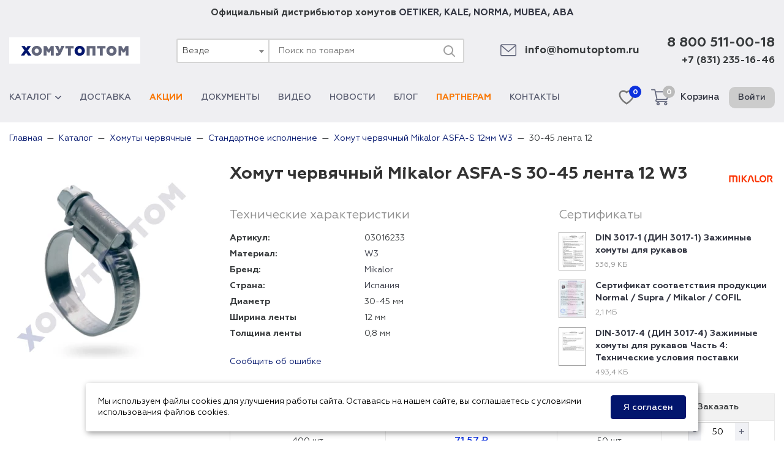

--- FILE ---
content_type: text/html; charset=UTF-8
request_url: https://homutoptom.ru/catalog/homut-chervyachnyj/mikalor-asfa-s-w3/30-45-lenta-12
body_size: 17495
content:
<!DOCTYPE html>
<html lang="ru">
<head>
    <meta charset="utf-8">
    <meta name="viewport" content="width=device-width, initial-scale=1">
    <meta name="csrf-param" content="_csrf-frontend">
    <meta name="csrf-token" content="Qwecf5WF6CwJGiBej08wl30AoD-jUsZYwjdFhypG1EERX8ZK4reBe2pxZTLWdn3RCUfwDcVhlwm3BC3wex6GOQ==">
    <title>Хомут червячный Mikalor ASFA-S 30-45/12 W3 03016233 - купить оптом</title>
    <link rel="preconnect" href="//www.googletagmanager.com" crossorigin>
    <link rel="preconnect" href="//mc.yandex.ru" crossorigin>
    <link rel="apple-touch-icon" sizes="180x180" href="/img/favicons/apple-touch-icon.png">
    <link rel="icon" type="image/png" sizes="32x32" href="/img/favicons/favicon-32x32.png">
    <link rel="icon" type="image/png" sizes="16x16" href="/img/favicons/favicon-16x16.png">
    <link rel="manifest" href="/img/favicons/manifest.json">
    <link rel="mask-icon" href="/img/favicons/safari-pinned-tab.svg" color="#5bbad5">
    <link rel="shortcut icon" href="/img/favicons/favicon.ico">
    <meta name="msapplication-config" content="/img/favicons/browserconfig.xml">
    <meta name="theme-color" content="#ffffff">
    <meta name="description" content="Артикул: 03016233. Хомут червячный Mikalor ASFA-S 30-45/12 W3 оптом по низкой цене. Купить хомут червячный Mikalor ASFA-S 30-45 лента 12 W3 оптом на сайте ХомутОптом. Самовывоз со склада в Москве. Доставка по РФ!">
<meta name="keywords" content="хомут червячный mikalor asfa-s 30-45 лента 12 w3 оптом, цена, описание, фото">
<meta property="og:image" content="https://homutoptom.ru/img/logo.svg">
<meta property="og:site_name" content="ХомутОптом">
<meta property="og:type" content="website">
<meta property="og:title" content="Хомут червячный Mikalor ASFA-S 30-45/12 W3 03016233 - купить оптом">
<meta property="og:description" content="Артикул: 03016233. Хомут червячный Mikalor ASFA-S 30-45/12 W3 оптом по низкой цене. Купить хомут червячный Mikalor ASFA-S 30-45 лента 12 W3 оптом на сайте ХомутОптом. Самовывоз со склада в Москве. Доставка по РФ!">
<meta property="og:url" content="https://homutoptom.ru/catalog/homut-chervyachnyj/mikalor-asfa-s-w3/30-45-lenta-12">
<link href="https://homutoptom.ru/catalog/homut-chervyachnyj/mikalor-asfa-s-w3/30-45-lenta-12" rel="canonical">
<link href="/css/common.css?v=1741329117" rel="stylesheet">
<link href="/css/site.css?v=1737010800" rel="stylesheet">
<link href="/assets/56fe9064/css/select2.min.css?v=1636459605" rel="stylesheet">
<link href="/assets/56fe9064/css/select2-addl.min.css?v=1636459605" rel="stylesheet">
<link href="/assets/56fe9064/css/select2-default.min.css?v=1636459605" rel="stylesheet">
<link href="/assets/f5eca248/css/kv-widgets.min.css?v=1636459605" rel="stylesheet">
<script type="text/javascript">var s2options_7ebc6538 = {"themeCss":".select2-container--default","sizeCss":"","doReset":true,"doToggle":false,"doOrder":false};
window.select2_5da97ffb = {"minimumInputLength":0,"dropdownAutoWidth":true,"templateResult":
                            function productTemplate(state) {
                                if (!state.id) {
                                    return state.text;
                                }
                                 var icon = $(state.element).data('icon')
                                return '<span><img class="category-icon" src="' + (state.icon || icon) + '"/>' + state.text + '</span>';
                            }
                        ,"templateSelection":
                            function productTemplate(state) {
                                if (!state.id) {
                                    return state.text;
                                }
                                var icon = $(state.element).data('icon')
                                return '<span><img class="category-icon" src="' + (state.icon || icon) + '"/>' + state.text + '</span>';
                            }
                        ,"escapeMarkup":function(markup) {return markup;},"theme":"default","width":"100%","minimumResultsForSearch":Infinity,"language":"ru"};

var inputmask_f1e3f771 = {"showMaskOnHover":false,"mask":"+7 (999) 999-99-99"};</script>
            <script>(function(w,d,s,l,i){w[l]=w[l]||[];w[l].push({'gtm.start':
                new Date().getTime(),event:'gtm.js'});var f=d.getElementsByTagName(s)[0],
                j=d.createElement(s),dl=l!='dataLayer'?'&l='+l:'';j.async=true;j.src=
                'https://www.googletagmanager.com/gtm.js?id='+i+dl;f.parentNode.insertBefore(j,f);
            })(window,document,'script','dataLayer','GTM-NJQCCZG');</script>
    </head>
<body>

<div class="remodal-bg">
    

<header class="site-header">
    <div class="company-slogan wrapper">
                Официальный дистрибьютор хомутов
        <a href="/catalog/brand-oetiker">OETIKER</a>, <a href="/catalog/brand-kale">KALE</a>, <a href="/catalog/brand-norma-group">NORMA</a>, <a href="/catalog/brand-mubea">MUBEA</a>, <a href="/catalog/brand-aba">ABA</a>
    </div>
    <div class="site-header-top company wrapper">
        <button class="button-menu header__button-menu" type="button" title="Меню">
            <span class="button-menu__in"></span>
        </button>
        <div class="company-left">
                            <a href="/" title="ХомутОптом - продажа хомутов оптом по всей России" class="company-logo">
                    <img src="/img/logo.svg" alt="ХомутОптом" width="176" height="18">
                </a>
                    </div>
        <div class="global-search">
            <form action="/search" class="search-form">
                <div class="kv-plugin-loading loading-w0">&nbsp;</div><select id="w0" class="form-control" name="category" data-s2-options="s2options_7ebc6538" data-krajee-select2="select2_5da97ffb" style="display:none">
<option value="">Везде</option>
<option value="1" data-icon="https://img.homutoptom.ru/category_menu/6198d75796d52.png?p=ctm&amp;s=3b79a199fa942c5a386e8adf256bae78">Хомуты червячные</option>
<option value="2" data-icon="https://img.homutoptom.ru/category_menu/6198d6bb97214.png?p=ctm&amp;s=b8180add898e57477c04d5936c23ade2">Хомуты силовые</option>
<option value="15" data-icon="https://img.homutoptom.ru/category_menu/6198e0a7e7e14.png?p=ctm&amp;s=89ebfbfc9713a6efad2e64634e3c40f5">Хомуты мини</option>
<option value="62" data-icon="https://img.homutoptom.ru/category_menu/61991d139aa05.png?p=ctm&amp;s=f5b9e9ba4d1746932688618d1b603e86">Хомуты силовые четырехболтовые Spannloc</option>
<option value="6" data-icon="https://img.homutoptom.ru/category_menu/6198dd1ae52d8.png?p=ctm&amp;s=d9fa6d66ba63a93faee25f8e473d14f0">Кабельные стяжки</option>
<option value="13" data-icon="https://img.homutoptom.ru/category_menu/6198d7890bbcd.png?p=ctm&amp;s=207bf2fea21c23cc9a5b86e6ce1edad5">Хомуты пружинные</option>
<option value="20" data-icon="https://img.homutoptom.ru/category_menu/6198db7d059a5.png?p=ctm&amp;s=c7f5c01d40bb49297466607081b4b7a5">Хомуты ушковые</option>
<option value="18" data-icon="https://img.homutoptom.ru/category_menu/6198db474593d.png?p=ctm&amp;s=c34325c365f29ebe534f13dc5154e840">Хомуты пыльника ШРУСа</option>
<option value="27" data-icon="https://img.homutoptom.ru/category_menu/6198dd571e631.png?p=ctm&amp;s=26a2cf669ae316386de5d86f99d65fbd">Стяжка кабельная стальная</option>
<option value="12" data-icon="https://img.homutoptom.ru/category_menu/6198e059bb2c4.png?p=ctm&amp;s=5cf58fbbc996f3ef15a049478989081b">Хомуты проволочные</option>
<option value="8" data-icon="https://img.homutoptom.ru/category_menu/6198da0a7e604.png?p=ctm&amp;s=201ca1ad4a80dddc59911abeff87d308">Хомуты глушителя</option>
<option value="9" data-icon="https://img.homutoptom.ru/category_menu/6198dbb71b2ed.png?p=ctm&amp;s=ada1090526b44419ad8bca3acd88397d">Хомуты рубберы</option>
<option value="3" data-icon="https://img.homutoptom.ru/category_menu/6198dbf239f0b.png?p=ctm&amp;s=634af853c8decdc278e1531c89e33296">Хомуты сантехнические</option>
<option value="7" data-icon="https://img.homutoptom.ru/category_menu/6198e02e3b2fe.png?p=ctm&amp;s=55e5c07a6e39e3048ba18aa7ac99cc9a">U-болты</option>
<option value="10" data-icon="https://img.homutoptom.ru/category_menu/6198e006254f6.png?p=ctm&amp;s=31579e24352acdb5a271b84054b97398">Скобы металлические</option>
<option value="5" data-icon="https://img.homutoptom.ru/category_menu/6198dcf42529a.png?p=ctm&amp;s=b4819438f788d22b546483f7b51c8742">Хомутная лента и замки</option>
<option value="26" data-icon="https://img.homutoptom.ru/category_menu/6198d9bc3394f.png?p=ctm&amp;s=b0de1fbeb264c1ac0a39488daeb6a373">Камлоки</option>
<option value="22" data-icon="https://img.homutoptom.ru/category_menu/619922d30d8d3.png?p=ctm&amp;s=e9160fcb4db4dcdea61214d0a6d8330f">Пневмотрубки</option>
<option value="21" data-icon="https://img.homutoptom.ru/category_menu/61991eea928f7.png?p=ctm&amp;s=6fb8365eeec605310715f227596cf5da">Пневмофитинги</option>
<option value="117" data-icon="https://img.homutoptom.ru/category_menu/6450a6c20419c.png?p=ctm&amp;s=56e8dd29b6b1eefe6680339981b836c9">Пневматическое оборудование</option>
<option value="30" data-icon="https://img.homutoptom.ru/category_menu/6198e8fe964df.png?p=ctm&amp;s=25fa8ee5417c2c46dcd1bedb82992999">Хомуты для SML труб</option>
<option value="16" data-icon="https://img.homutoptom.ru/category_menu/6198edaa30afd.png?p=ctm&amp;s=72eef157bea7c650d019bcb440696546">Хомуты ремонтные</option>
<option value="162" data-icon="https://img.homutoptom.ru/category_menu/66502be629116.jpg?p=ctm&amp;s=493a33f9ad2d8ffe4290224a73c8dc2b">Электромонтажные изделия</option>
<option value="41" data-icon="https://img.homutoptom.ru/category_menu/61a6996c109f3.png?p=ctm&amp;s=c3f4c913041f28032a2b6d4205d5f700">Продукция в блистерной упаковке</option>
<option value="64" data-icon="https://img.homutoptom.ru/category_menu/61a6a7e7b7818.png?p=ctm&amp;s=de8b35e86bb3c00564ed6caa273a06f1">Комплектующие для вентиляции и отопления</option>
<option value="14" data-icon="https://img.homutoptom.ru/category_menu/6198e1206f039.png?p=ctm&amp;s=4672eb6ab0907a19ae6b2d97dfcc0d6c">Хомуты спринклерные</option>
<option value="74" data-icon="https://img.homutoptom.ru/category_menu/623466fc0958a.png?p=ctm&amp;s=240c82e32a175f03619070ef82718d08">V-крепеж для профнастила</option>
<option value="58" data-icon="https://img.homutoptom.ru/category_menu/6198e148ade12.png?p=ctm&amp;s=4887bafb604a5132e01ea49f41003023">Шпильки резьбовые</option>
<option value="67" data-icon="https://img.homutoptom.ru/category_menu/61a7e4b5d5042.png?p=ctm&amp;s=16971a21c57826d85f947fde9fe8858a">Анкеры</option>
<option value="70">Болты</option>
<option value="71" data-icon="https://img.homutoptom.ru/category_menu/61a7ec604f010.png?p=ctm&amp;s=90b5d2878df561585dc7144e85e87355">Винты</option>
<option value="75" data-icon="https://img.homutoptom.ru/category_menu/6261507c0ccfc.jpeg?p=ctm&amp;s=7897ae22f0fa5651e016ed1e1776b6e0">Шурупы</option>
<option value="44" data-icon="https://img.homutoptom.ru/category_menu/6198dcae7e300.png?p=ctm&amp;s=e80bbed7e4dfe4e6d4f91c6f66d1a100">Хомуты для дорожных знаков</option>
<option value="11" data-icon="https://img.homutoptom.ru/category_menu/6198dc83963f1.png?p=ctm&amp;s=e58134d92816322c129dcaafa8a7a4dc">Хомуты вентиляционные</option>
<option value="24" data-icon="https://img.homutoptom.ru/category_menu/6198e8bb5536f.png?p=ctm&amp;s=e3096a77b70a2c14813e19ad8e24e83c">Быстроразъемные соединения БРС</option>
<option value="42" data-icon="https://img.homutoptom.ru/category_menu/6198de39506bc.png?p=ctm&amp;s=35c89892e263f7dc0c5ad61555273c64">Инструмент для хомутов</option>
<option value="43" data-icon="https://img.homutoptom.ru/category_menu/6198df2af1936.png?p=ctm&amp;s=105473e3cf50db47e29cb2767517bddb">Стенды для хомутов</option>
<option value="73" data-icon="https://img.homutoptom.ru/category_menu/61a69afd1cee8.png?p=ctm&amp;s=c6c0f3a45a25df67c44b2384cf1601b8">Наборы хомутов</option>
<option value="46" data-icon="https://img.homutoptom.ru/category_menu/6198e0f39881f.png?p=ctm&amp;s=9b7e0c9e02fdbeb462f83354966cda9f">Хомуты заземления</option>
<option value="48" data-icon="https://img.homutoptom.ru/category_menu/61a69b5fa63d9.png?p=ctm&amp;s=83475445871fb35e4851a94510d2a7a8">Соединения TW Tankwagen</option>
<option value="35" data-icon="https://img.homutoptom.ru/category_menu/61a69bd76366b.png?p=ctm&amp;s=7eba57e7551094b05c4533cee942951e">Переходники для шланга пластиковые</option>
<option value="29" data-icon="https://img.homutoptom.ru/category_menu/6198ed7c8d622.png?p=ctm&amp;s=b164e608abffd308e8113ec1930e987b">Ремонтные соединения</option>
<option value="54" data-icon="https://img.homutoptom.ru/category_menu/61a69a95247fb.png?p=ctm&amp;s=764270a0f0459f5da493567eb287ba14">Штуцеры и муфты</option>
<option value="39">Клеи, герметики, фиксаторы</option>
<option value="57" data-icon="https://img.homutoptom.ru/category_menu/61a699fccbd1e.png?p=ctm&amp;s=a0f05b014773012acc44c6fa1f728f01">Фитинги компрессионные ПНД</option>
<option value="47" data-icon="https://img.homutoptom.ru/category_menu/6198eede8af84.png?p=ctm&amp;s=68d9a3bd215e351871211e50d8a0fa80">Шланги и трубки</option>
<option value="19" data-icon="https://img.homutoptom.ru/category_menu/6198e9576d17c.png?p=ctm&amp;s=7cb987755d88480470ed808b1f046b1b">Хомуты быстрого крепления</option>
<option value="31">Перчатки, краги, рукавицы</option>
<option value="34" data-icon="https://img.homutoptom.ru/category_menu/6198ece792324.png?p=ctm&amp;s=48bda3c18e9d5fd607e298255581c714">Ветошь и обтирочное полотно</option>
<option value="55" data-icon="https://img.homutoptom.ru/category_menu/6198ee8f6826c.png?p=ctm&amp;s=b37b9f70dd5558368322e730abf13bac">Термоусадочные трубки</option>
<option value="33" data-icon="https://img.homutoptom.ru/category_menu/6198ed27078b6.png?p=ctm&amp;s=5987cc230eeee6b02e8fe2922ec27339">Пластиковые крепления для труб</option>
<option value="51" data-icon="https://img.homutoptom.ru/category_menu/6198ec4ae45be.png?p=ctm&amp;s=4a5f54e583f648b9e3522498dae5bb74">Хомуты для забора</option>
<option value="50" data-icon="https://img.homutoptom.ru/category_menu/6198ec98a5e8d.png?p=ctm&amp;s=f4dc5a14f0501ccc5c9ba1b0fcfa6421">Хомуты для строительных лесов</option>
<option value="45" data-icon="https://img.homutoptom.ru/category_menu/6198e99ee7ce9.png?p=ctm&amp;s=350b7ffeaaa7eb0f843dedec65928600">Хомуты Воркаут</option>
<option value="38">Клипсы для труб и гофры</option>
<option value="49" data-icon="https://img.homutoptom.ru/category_menu/6198e9c4df025.png?p=ctm&amp;s=26d445ca020d1195bfd6bdaf4395bc4d">Хомуты для дымохода</option>
<option value="52" data-icon="https://img.homutoptom.ru/category_menu/61a69cebecf17.png?p=ctm&amp;s=11ce8baa9a0f0f353e5271b28e66e6ea">Хомуты и кронштейны для водостока</option>
<option value="53" data-icon="https://img.homutoptom.ru/category_menu/6198ee749fb49.png?p=ctm&amp;s=089349bce7eb9839d3e9c4429991ed87">Хомуты театральные</option>
<option value="59">Тентовая фурнитура</option>
<option value="60">Фургонная фурнитура</option>
<option value="25" data-icon="https://img.homutoptom.ru/category_menu/6198ef0b655e5.png?p=ctm&amp;s=5f41067281732eac3a5a1f675d3b9eb6">Лента стальная</option>
<option value="40">Дюбельная продукция</option>
<option value="32" data-icon="https://img.homutoptom.ru/category_menu/6198e92be1cec.png?p=ctm&amp;s=3a7419a84ee0b29650a08b498829d0d3">Фиксаторы арматуры</option>
<option value="23">Внутреннее кольцо для хомута</option>
<option value="66">Заклепки</option>
<option value="65">Саморезы</option>
<option value="56">Маски защитные</option>
<option value="69" data-icon="https://img.homutoptom.ru/category_menu/61a7e90c72cf0.png?p=ctm&amp;s=2ede894f2b11f4b5778e8d3d42ccbb94">Гайки</option>
<option value="68" data-icon="https://img.homutoptom.ru/category_menu/61a7e776aac46.png?p=ctm&amp;s=2f890d580ec43b12dff0561bb00950df">Шайбы</option>
<option value="161" data-icon="https://img.homutoptom.ru/category_menu/659d311908283.png?p=ctm&amp;s=a1bda655a6eddd38fc434f2e61845328">Быстроразъемные соединители NORMAQUICK</option>
</select>                <input type="text" name="query" class="form-control" placeholder="Поиск по товарам" value="">
                <button type="submit" aria-label="Поиск">
                    <svg xmlns="http://www.w3.org/2000/svg" width="24" height="24" viewBox="0 0 24 24" class="j_poj" aria-hidden="true" fill="#9e9e9e">
                        <path fill-rule="evenodd" d="M3 11a8 8 0 1 1 16 0 8 8 0 0 1-16 0Zm8-6a6 6 0 1 0 0 12 6 6 0 0 0 0-12Z" clip-rule="evenodd"></path>
                        <path fill-rule="evenodd" d="M15.293 15.293a1 1 0 0 1 1.414 0l5 5a1 1 0 0 1-1.414 1.414l-5-5a1 1 0 0 1 0-1.414Z" clip-rule="evenodd"></path>
                    </svg>
                </button>
            </form>
        </div>
        <div class="company-right">
            <div class="company-email icon-block">
                <svg class="company-email-icon" viewBox="0 0 479.058 479.058" xmlns="http://www.w3.org/2000/svg"><path d="m434.146 59.882h-389.234c-24.766 0-44.912 20.146-44.912 44.912v269.47c0 24.766 20.146 44.912 44.912 44.912h389.234c24.766 0 44.912-20.146 44.912-44.912v-269.47c0-24.766-20.146-44.912-44.912-44.912zm0 29.941c2.034 0 3.969.422 5.738 1.159l-200.355 173.649-200.356-173.649c1.769-.736 3.704-1.159 5.738-1.159zm0 299.411h-389.234c-8.26 0-14.971-6.71-14.971-14.971v-251.648l199.778 173.141c2.822 2.441 6.316 3.655 9.81 3.655s6.988-1.213 9.81-3.655l199.778-173.141v251.649c-.001 8.26-6.711 14.97-14.971 14.97z"/></svg>
                <a class="company-email-text mail-link" href="mailto:info@homutoptom.ru">info@homutoptom.ru</a>
            </div>
            <div class="company-phone">
                <a class="company-phone-number company-phone-number-main phone-link" href="tel:88005110018">8 800 511-00-18</a>
                <a class="company-phone-number phone-link" href="tel:88312351646">+7 (831) 235-16-46</a>
            </div>
        </div>
    </div>
    <div class="site-header-bottom wrapper">
        <nav class="menu-wrapper">
            <ul class="menu"><li class="menu-item"><a class="submenu-link" href="/catalog">Каталог<i class="submenu-link-icon icon-arrow-mini"></i></a>
<ul class='submenu'>
<li class="submenu-item"><a href="/catalog/homut-chervyachnyj"><img src="https://img.homutoptom.ru/category_menu/6198d75796d52.png?p=ctm&amp;s=3b79a199fa942c5a386e8adf256bae78" alt="Хомуты червячные">Хомуты червячные</a></li>
<li class="submenu-item"><a href="/catalog/homut-silovoj"><img src="https://img.homutoptom.ru/category_menu/6198d6bb97214.png?p=ctm&amp;s=b8180add898e57477c04d5936c23ade2" alt="Хомуты силовые">Хомуты силовые</a></li>
<li class="submenu-item"><a href="/catalog/homut-mini"><img src="https://img.homutoptom.ru/category_menu/6198e0a7e7e14.png?p=ctm&amp;s=89ebfbfc9713a6efad2e64634e3c40f5" alt="Хомуты мини">Хомуты мини</a></li>
<li class="submenu-item"><a href="/catalog/homut-chetyrehboltovyj-spannloc"><img src="https://img.homutoptom.ru/category_menu/61991d139aa05.png?p=ctm&amp;s=f5b9e9ba4d1746932688618d1b603e86" alt="Хомуты силовые четырехболтовые Spannloc">Хомуты силовые четырехболтовые Spannloc</a></li>
<li class="submenu-item"><a href="/catalog/homut-nejlonovyj"><img src="https://img.homutoptom.ru/category_menu/6198dd1ae52d8.png?p=ctm&amp;s=d9fa6d66ba63a93faee25f8e473d14f0" alt="Кабельные стяжки">Кабельные стяжки</a></li>
<li class="submenu-item"><a href="/catalog/homut-pruzhinnyj"><img src="https://img.homutoptom.ru/category_menu/6198d7890bbcd.png?p=ctm&amp;s=207bf2fea21c23cc9a5b86e6ce1edad5" alt="Хомуты пружинные">Хомуты пружинные</a></li>
<li class="submenu-item"><a href="/catalog/homut-ushnoj"><img src="https://img.homutoptom.ru/category_menu/6198db7d059a5.png?p=ctm&amp;s=c7f5c01d40bb49297466607081b4b7a5" alt="Хомуты ушковые">Хомуты ушковые</a></li>
<li class="submenu-item"><a href="/catalog/homut-pylnika-shrus"><img src="https://img.homutoptom.ru/category_menu/6198db474593d.png?p=ctm&amp;s=c34325c365f29ebe534f13dc5154e840" alt="Хомуты пыльника ШРУСа">Хомуты пыльника ШРУСа</a></li>
<li class="submenu-item"><a href="/catalog/styazhka-kabelnaya-stalnaya"><img src="https://img.homutoptom.ru/category_menu/6198dd571e631.png?p=ctm&amp;s=26a2cf669ae316386de5d86f99d65fbd" alt="Стяжка кабельная стальная">Стяжка кабельная стальная</a></li>
<li class="submenu-item"><a href="/catalog/homut-provolochnyj"><img src="https://img.homutoptom.ru/category_menu/6198e059bb2c4.png?p=ctm&amp;s=5cf58fbbc996f3ef15a049478989081b" alt="Хомуты проволочные">Хомуты проволочные</a></li>
<li class="submenu-item"><a href="/catalog/homut-krepleniya-glushitelya"><img src="https://img.homutoptom.ru/category_menu/6198da0a7e604.png?p=ctm&amp;s=201ca1ad4a80dddc59911abeff87d308" alt="Хомуты глушителя">Хомуты глушителя</a></li>
<li class="submenu-item"><a href="/catalog/homut-rubber"><img src="https://img.homutoptom.ru/category_menu/6198dbb71b2ed.png?p=ctm&amp;s=ada1090526b44419ad8bca3acd88397d" alt="Хомуты рубберы">Хомуты рубберы</a></li>
<li class="submenu-item"><a href="/catalog/homut-krepleniya-trub"><img src="https://img.homutoptom.ru/category_menu/6198dbf239f0b.png?p=ctm&amp;s=634af853c8decdc278e1531c89e33296" alt="Хомуты сантехнические">Хомуты сантехнические</a></li>
<li class="submenu-item"><a href="/catalog/u-bolt"><img src="https://img.homutoptom.ru/category_menu/6198e02e3b2fe.png?p=ctm&amp;s=55e5c07a6e39e3048ba18aa7ac99cc9a" alt="U-болты">U-болты</a></li>
<li class="submenu-item"><a href="/catalog/skoba-metallicheskaya"><img src="https://img.homutoptom.ru/category_menu/6198e006254f6.png?p=ctm&amp;s=31579e24352acdb5a271b84054b97398" alt="Скобы металлические">Скобы металлические</a></li>
<li class="submenu-item"><a href="/catalog/homutnaya-lenta"><img src="https://img.homutoptom.ru/category_menu/6198dcf42529a.png?p=ctm&amp;s=b4819438f788d22b546483f7b51c8742" alt="Хомутная лента и замки">Хомутная лента и замки</a></li>
<li class="submenu-item"><a href="/catalog/kamloki"><img src="https://img.homutoptom.ru/category_menu/6198d9bc3394f.png?p=ctm&amp;s=b0de1fbeb264c1ac0a39488daeb6a373" alt="Камлоки">Камлоки</a></li>
<li class="submenu-item"><a href="/catalog/trubka-pu"><img src="https://img.homutoptom.ru/category_menu/619922d30d8d3.png?p=ctm&amp;s=e9160fcb4db4dcdea61214d0a6d8330f" alt="Пневмотрубки">Пневмотрубки</a></li>
<li class="submenu-item"><a href="/catalog/fiting"><img src="https://img.homutoptom.ru/category_menu/61991eea928f7.png?p=ctm&amp;s=6fb8365eeec605310715f227596cf5da" alt="Пневмофитинги">Пневмофитинги</a></li>
<li class="submenu-item"><a href="/catalog/pnevmaticheskoe-oborudovanie"><img src="https://img.homutoptom.ru/category_menu/6450a6c20419c.png?p=ctm&amp;s=56e8dd29b6b1eefe6680339981b836c9" alt="Пневматическое оборудование">Пневматическое оборудование</a></li>
<li class="submenu-item"><a href="/catalog/homut-soedinitelnyj-dlya-sml-trub"><img src="https://img.homutoptom.ru/category_menu/6198e8fe964df.png?p=ctm&amp;s=25fa8ee5417c2c46dcd1bedb82992999" alt="Хомуты для SML труб">Хомуты для SML труб</a></li>
<li class="submenu-item"><a href="/catalog/homut-remontnyj"><img src="https://img.homutoptom.ru/category_menu/6198edaa30afd.png?p=ctm&amp;s=72eef157bea7c650d019bcb440696546" alt="Хомуты ремонтные">Хомуты ремонтные</a></li>
<li class="submenu-item"><a href="/catalog/ehlektromontazhnye-izdeliya"><img src="https://img.homutoptom.ru/category_menu/66502be629116.jpg?p=ctm&amp;s=493a33f9ad2d8ffe4290224a73c8dc2b" alt="Электромонтажные изделия">Электромонтажные изделия</a></li>
<li class="submenu-item"><a href="/catalog/produkciya-v-blisternoj-upakovke"><img src="https://img.homutoptom.ru/category_menu/61a6996c109f3.png?p=ctm&amp;s=c3f4c913041f28032a2b6d4205d5f700" alt="Продукция в блистерной упаковке">Продукция в блистерной упаковке</a></li>
<li class="submenu-item"><a href="/catalog/komplektuyushchie-dlya-ventilyacii-i-otopleniya"><img src="https://img.homutoptom.ru/category_menu/61a6a7e7b7818.png?p=ctm&amp;s=de8b35e86bb3c00564ed6caa273a06f1" alt="Комплектующие для вентиляции и отопления">Комплектующие для вентиляции и отопления</a></li>
<li class="submenu-item"><a href="/catalog/homut-sprinklernyj"><img src="https://img.homutoptom.ru/category_menu/6198e1206f039.png?p=ctm&amp;s=4672eb6ab0907a19ae6b2d97dfcc0d6c" alt="Хомуты спринклерные">Хомуты спринклерные</a></li>
<li class="submenu-item"><a href="/catalog/v-krepezh-dlya-profnastila"><img src="https://img.homutoptom.ru/category_menu/623466fc0958a.png?p=ctm&amp;s=240c82e32a175f03619070ef82718d08" alt="V-крепеж для профнастила">V-крепеж для профнастила</a></li>
<li class="submenu-item"><a href="/catalog/shpilki-rezbovye"><img src="https://img.homutoptom.ru/category_menu/6198e148ade12.png?p=ctm&amp;s=4887bafb604a5132e01ea49f41003023" alt="Шпильки резьбовые">Шпильки резьбовые</a></li>
<li class="submenu-item"><a href="/catalog/ankery"><img src="https://img.homutoptom.ru/category_menu/61a7e4b5d5042.png?p=ctm&amp;s=16971a21c57826d85f947fde9fe8858a" alt="Анкеры">Анкеры</a></li>
<li class="submenu-item"><a href="/catalog/vinty"><img src="https://img.homutoptom.ru/category_menu/61a7ec604f010.png?p=ctm&amp;s=90b5d2878df561585dc7144e85e87355" alt="Винты">Винты</a></li>
<li class="submenu-item"><a href="/catalog/shurupy"><img src="https://img.homutoptom.ru/category_menu/6261507c0ccfc.jpeg?p=ctm&amp;s=7897ae22f0fa5651e016ed1e1776b6e0" alt="Шурупы">Шурупы</a></li>
<li class="submenu-item"><a href="/catalog/homut-dlya-dorozhnyh-znakov"><img src="https://img.homutoptom.ru/category_menu/6198dcae7e300.png?p=ctm&amp;s=e80bbed7e4dfe4e6d4f91c6f66d1a100" alt="Хомуты для дорожных знаков">Хомуты для дорожных знаков</a></li>
<li class="submenu-item"><a href="/catalog/homut-ventilyacionnyj"><img src="https://img.homutoptom.ru/category_menu/6198dc83963f1.png?p=ctm&amp;s=e58134d92816322c129dcaafa8a7a4dc" alt="Хомуты вентиляционные">Хомуты вентиляционные</a></li>
<li class="submenu-item"><a href="/catalog/bystrorazemnye-soedineniya"><img src="https://img.homutoptom.ru/category_menu/6198e8bb5536f.png?p=ctm&amp;s=e3096a77b70a2c14813e19ad8e24e83c" alt="Быстроразъемные соединения БРС">Быстроразъемные соединения БРС</a></li>
<li class="submenu-item"><a href="/catalog/instrument-dlya-homutov"><img src="https://img.homutoptom.ru/category_menu/6198de39506bc.png?p=ctm&amp;s=35c89892e263f7dc0c5ad61555273c64" alt="Инструмент для хомутов">Инструмент для хомутов</a></li>
<li class="submenu-item"><a href="/catalog/stendy-dlya-homutov"><img src="https://img.homutoptom.ru/category_menu/6198df2af1936.png?p=ctm&amp;s=105473e3cf50db47e29cb2767517bddb" alt="Стенды для хомутов">Стенды для хомутов</a></li>
<li class="submenu-item"><a href="/catalog/nabory-homutov"><img src="https://img.homutoptom.ru/category_menu/61a69afd1cee8.png?p=ctm&amp;s=c6c0f3a45a25df67c44b2384cf1601b8" alt="Наборы хомутов">Наборы хомутов</a></li>
<li class="submenu-item"><a href="/catalog/homut-zazemleniya"><img src="https://img.homutoptom.ru/category_menu/6198e0f39881f.png?p=ctm&amp;s=9b7e0c9e02fdbeb462f83354966cda9f" alt="Хомуты заземления">Хомуты заземления</a></li>
<li class="submenu-item"><a href="/catalog/soedineniya-tw-tankwagen"><img src="https://img.homutoptom.ru/category_menu/61a69b5fa63d9.png?p=ctm&amp;s=83475445871fb35e4851a94510d2a7a8" alt="Соединения TW Tankwagen">Соединения TW Tankwagen</a></li>
<li class="submenu-item"><a href="/catalog/plastikovye-perehodniki-dlya-shlangov"><img src="https://img.homutoptom.ru/category_menu/61a69bd76366b.png?p=ctm&amp;s=7eba57e7551094b05c4533cee942951e" alt="Переходники для шланга пластиковые">Переходники для шланга пластиковые</a></li>
<li class="submenu-item"><a href="/catalog/remontnye-soedineniya"><img src="https://img.homutoptom.ru/category_menu/6198ed7c8d622.png?p=ctm&amp;s=b164e608abffd308e8113ec1930e987b" alt="Ремонтные соединения">Ремонтные соединения</a></li>
<li class="submenu-item"><a href="/catalog/shtucery-i-mufty"><img src="https://img.homutoptom.ru/category_menu/61a69a95247fb.png?p=ctm&amp;s=764270a0f0459f5da493567eb287ba14" alt="Штуцеры и муфты">Штуцеры и муфты</a></li>
<li class="submenu-item"><a href="/catalog/fitingi-kompressionnye-pnd"><img src="https://img.homutoptom.ru/category_menu/61a699fccbd1e.png?p=ctm&amp;s=a0f05b014773012acc44c6fa1f728f01" alt="Фитинги компрессионные ПНД">Фитинги компрессионные ПНД</a></li>
<li class="submenu-item"><a href="/catalog/shlangi-i-trubki"><img src="https://img.homutoptom.ru/category_menu/6198eede8af84.png?p=ctm&amp;s=68d9a3bd215e351871211e50d8a0fa80" alt="Шланги и трубки">Шланги и трубки</a></li>
<li class="submenu-item"><a href="/catalog/homut-bystrogo-krepleniya"><img src="https://img.homutoptom.ru/category_menu/6198e9576d17c.png?p=ctm&amp;s=7cb987755d88480470ed808b1f046b1b" alt="Хомуты быстрого крепления">Хомуты быстрого крепления</a></li>
<li class="submenu-item"><a href="/catalog/vetosh"><img src="https://img.homutoptom.ru/category_menu/6198ece792324.png?p=ctm&amp;s=48bda3c18e9d5fd607e298255581c714" alt="Ветошь и обтирочное полотно">Ветошь и обтирочное полотно</a></li>
<li class="submenu-item"><a href="/catalog/termousadochnaya-trubka"><img src="https://img.homutoptom.ru/category_menu/6198ee8f6826c.png?p=ctm&amp;s=b37b9f70dd5558368322e730abf13bac" alt="Термоусадочные трубки">Термоусадочные трубки</a></li>
<li class="submenu-item"><a href="/catalog/plastikovye-krepleniya-dlya-trub"><img src="https://img.homutoptom.ru/category_menu/6198ed27078b6.png?p=ctm&amp;s=5987cc230eeee6b02e8fe2922ec27339" alt="Пластиковые крепления для труб">Пластиковые крепления для труб</a></li>
<li class="submenu-item"><a href="/catalog/homut-dlya-zabora"><img src="https://img.homutoptom.ru/category_menu/6198ec4ae45be.png?p=ctm&amp;s=4a5f54e583f648b9e3522498dae5bb74" alt="Хомуты для забора">Хомуты для забора</a></li>
<li class="submenu-item"><a href="/catalog/homut-dlya-stroitelnyh-lesov"><img src="https://img.homutoptom.ru/category_menu/6198ec98a5e8d.png?p=ctm&amp;s=f4dc5a14f0501ccc5c9ba1b0fcfa6421" alt="Хомуты для строительных лесов">Хомуты для строительных лесов</a></li>
<li class="submenu-item"><a href="/catalog/homut-workout"><img src="https://img.homutoptom.ru/category_menu/6198e99ee7ce9.png?p=ctm&amp;s=350b7ffeaaa7eb0f843dedec65928600" alt="Хомуты Воркаут">Хомуты Воркаут</a></li>
<li class="submenu-item"><a href="/catalog/homut-dlya-dymohoda"><img src="https://img.homutoptom.ru/category_menu/6198e9c4df025.png?p=ctm&amp;s=26d445ca020d1195bfd6bdaf4395bc4d" alt="Хомуты для дымохода">Хомуты для дымохода</a></li>
<li class="submenu-item"><a href="/catalog/homuty-i-kronshtejny-dlya-vodostoka"><img src="https://img.homutoptom.ru/category_menu/61a69cebecf17.png?p=ctm&amp;s=11ce8baa9a0f0f353e5271b28e66e6ea" alt="Хомуты и кронштейны для водостока">Хомуты и кронштейны для водостока</a></li>
<li class="submenu-item"><a href="/catalog/homut-teatralnyj"><img src="https://img.homutoptom.ru/category_menu/6198ee749fb49.png?p=ctm&amp;s=089349bce7eb9839d3e9c4429991ed87" alt="Хомуты театральные">Хомуты театральные</a></li>
<li class="submenu-item"><a href="/catalog/stalnaya-lenta"><img src="https://img.homutoptom.ru/category_menu/6198ef0b655e5.png?p=ctm&amp;s=5f41067281732eac3a5a1f675d3b9eb6" alt="Лента стальная">Лента стальная</a></li>
<li class="submenu-item"><a href="/catalog/fiksatory-armatury"><img src="https://img.homutoptom.ru/category_menu/6198e92be1cec.png?p=ctm&amp;s=3a7419a84ee0b29650a08b498829d0d3" alt="Фиксаторы арматуры">Фиксаторы арматуры</a></li>
<li class="submenu-item"><a href="/catalog/gajki"><img src="https://img.homutoptom.ru/category_menu/61a7e90c72cf0.png?p=ctm&amp;s=2ede894f2b11f4b5778e8d3d42ccbb94" alt="Гайки">Гайки</a></li>
<li class="submenu-item"><a href="/catalog/shajby"><img src="https://img.homutoptom.ru/category_menu/61a7e776aac46.png?p=ctm&amp;s=2f890d580ec43b12dff0561bb00950df" alt="Шайбы">Шайбы</a></li>
<li class="submenu-item"><a href="/catalog/bystrorazemnye-soediniteli-normaquick"><img src="https://img.homutoptom.ru/category_menu/659d311908283.png?p=ctm&amp;s=a1bda655a6eddd38fc434f2e61845328" alt="Быстроразъемные соединители NORMAQUICK">Быстроразъемные соединители NORMAQUICK</a></li>
</ul>
</li>
<li class="menu-item"><a href="/delivery">Доставка</a></li>
<li class="menu-item mark"><a href="/actions">Акции</a></li>
<li class="menu-item"><a href="/documents">Документы</a></li>
<li class="menu-item"><a href="/video">Видео</a></li>
<li class="menu-item"><a href="/news">Новости</a></li>
<li class="menu-item"><a href="/blog">Блог</a></li>
<li class="menu-item mark"><a href="/partnership">Партнерам</a></li>
<li class="menu-item"><a href="/contacts">Контакты</a></li></ul>        </nav>
        <div class="site-header-btn-group">
            <a href="/wishlist" class="site-header-favorites" title="Избранное">
                <span class="favorites-counter" data-count="0">0</span>
                <svg class="favorites-icon" title="Избранное" xmlns="http://www.w3.org/2000/svg" width="30" height="30" viewBox="0 0 24 24">
                    <path d="M12 4.36693C10.675 3.27975 9.24521 2.71991 7.72945 2.71991C4.56517 2.71991 2 5.28506 2 8.44934C2 12.7785 5.19725 16.9814 11.4484 21.1143L11.9998 21.4789L12.5513 21.1143C18.8026 16.9814 22 12.7785 22 8.44934C22 5.28505 19.4349 2.71991 16.2706 2.71991C14.7548 2.71991 13.325 3.27975 12 4.36693ZM4 8.44934C4 6.38963 5.66973 4.71991 7.72945 4.71991C8.95344 4.71991 10.132 5.27022 11.296 6.42424L12 7.12225L12.7041 6.42423C13.8681 5.27022 15.0466 4.71991 16.2706 4.71991C18.3303 4.71991 20 6.38962 20 8.44934C20 11.8468 17.3766 15.4058 11.9999 19.0755C6.62334 15.4058 4 11.8468 4 8.44934Z"></path>
                </svg>
            </a>

            <a href="/order" class="site-header-cart empty-cart" title="Перейти в корзину">
                <span class="cart-counter">0</span>
                <svg class="cart-icon" viewBox="0 -31 512.00026 512" xmlns="http://www.w3.org/2000/svg">
                    <path d="m164.960938 300.003906h.023437c.019531 0 .039063-.003906.058594-.003906h271.957031c6.695312 0 12.582031-4.441406 14.421875-10.878906l60-210c1.292969-4.527344.386719-9.394532-2.445313-13.152344-2.835937-3.757812-7.269531-5.96875-11.976562-5.96875h-366.632812l-10.722657-48.253906c-1.527343-6.863282-7.613281-11.746094-14.644531-11.746094h-90c-8.285156 0-15 6.714844-15 15s6.714844 15 15 15h77.96875c1.898438 8.550781 51.3125 230.917969 54.15625 243.710938-15.941406 6.929687-27.125 22.824218-27.125 41.289062 0 24.8125 20.1875 45 45 45h272c8.285156 0 15-6.714844 15-15s-6.714844-15-15-15h-272c-8.269531 0-15-6.730469-15-15 0-8.257812 6.707031-14.976562 14.960938-14.996094zm312.152343-210.003906-51.429687 180h-248.652344l-40-180zm0 0"/>
                    <path d="m150 405c0 24.8125 20.1875 45 45 45s45-20.1875 45-45-20.1875-45-45-45-45 20.1875-45 45zm45-15c8.269531 0 15 6.730469 15 15s-6.730469 15-15 15-15-6.730469-15-15 6.730469-15 15-15zm0 0"/><path d="m362 405c0 24.8125 20.1875 45 45 45s45-20.1875 45-45-20.1875-45-45-45-45 20.1875-45 45zm45-15c8.269531 0 15 6.730469 15 15s-6.730469 15-15 15-15-6.730469-15-15 6.730469-15 15-15zm0 0"/>
                </svg>
                <div class="cart-info">
                    <div class="cart-info-text">Корзина</div>
                    <div class="cart-info-count">
                        0 товаров                    </div>
                    <div class="cart-info-price">
                        0 <span>₽</span>                    </div>
                </div>
            </a>

                            <a class="site-header-login" href="/login">Войти</a>                    </div>
    </div>
</header>

        <div class="site-container">
        <ul class="breadcrumbs" itemscope="" itemtype="http://schema.org/BreadcrumbList"><li class="breadcrumbs-item" itemprop="itemListElement" itemscope itemtype="http://schema.org/ListItem"><a href="/" itemprop="item"><span itemprop="name">Главная</span></a><meta itemprop="position" content="1"></li>
<li class="breadcrumbs-item" itemprop="itemListElement" itemscope itemtype="http://schema.org/ListItem"><a href="/catalog" itemprop="item"><span itemprop="name">Каталог</span></a><meta itemprop="position" content="2"></li>
<li class="breadcrumbs-item" itemprop="itemListElement" itemscope itemtype="http://schema.org/ListItem"><a href="/catalog/homut-chervyachnyj" itemprop="item"><span itemprop="name">Хомуты червячные</span></a><meta itemprop="position" content="3"></li>
<li class="breadcrumbs-item" itemprop="itemListElement" itemscope itemtype="http://schema.org/ListItem"><a href="/catalog/homuty-chervyachnye-standartnoe-ispolnenie" itemprop="item"><span itemprop="name">Стандартное исполнение</span></a><meta itemprop="position" content="4"></li>
<li class="breadcrumbs-item" itemprop="itemListElement" itemscope itemtype="http://schema.org/ListItem"><a href="/catalog/homut-chervyachnyj/mikalor-asfa-s-w3" itemprop="item"><span itemprop="name">Хомут червячный Mikalor ASFA-S 12мм W3</span></a><meta itemprop="position" content="5"></li>
<li class="breadcrumbs-item" itemprop="itemListElement" itemscope itemtype="http://schema.org/ListItem"><span itemprop="name">30-45 лента 12</span><meta itemprop="position" content="6"></li>
</ul>
        
<style>
    .more-products {
        margin-bottom: 30px;
    }
    .more-products-items {
        display: flex;
    }
    .more-products-header {
        margin-bottom: 20px;
        font-size: 28px;
        font-weight: 700;
    }
    .more-products-items .catalog-card {
        margin-right: 26px;
    }
    .more-products-items .catalog-card:nth-child(6n) {
        margin-right: 0;
    }
    .product-error-link {
        display: block;
        margin-bottom: 25px;
        color: #02156d;
    }
    .product-error-link:hover {
        color: #02156d;
    }
    .product-assortiment-price-condition {
        margin-top: 10px;
        font-weight: 500;
        color: red;
    }
    .product-assortiment .size-supplier-column {
        text-align: right;
        font-size: 12px;
        line-height: 16px;
    }
</style>

<div class="product-wrapper" itemscope itemtype="http://schema.org/Product">
    <div class="product-gallery">
        <div class="product-labels">
            
                    </div>
        
<style>
    .gallery-button-prev, .gallery-button-next {
        display: flex;
        align-items: center;
        justify-content: center;
        cursor: pointer;
    }
    .gallery-not-full-thumbs .swiper-wrapper {
        justify-content: center;
    }
</style>

    <div class="gallery">
        <img src="https://img.homutoptom.ru/product/5bc620c3de894.png?p=prp&s=24a7c2695709704b2e40f4bfa8f16cd8" itemprop="image" alt="Хомут червячный Mikalor ASFA-S 12мм W3">
    </div>

    </div>
    <div class="product-describe">
        <div class="product-header">
            <h1 class="product-name" itemprop="name">Хомут червячный Mikalor ASFA-S 30-45 лента 12 W3</h1>
                                                <a class="product-brand-logo" href="/catalog/brand-mikalor" title="Mikalor"><img src="https://img.homutoptom.ru/brand/5bed6d3e880a9.png?p=br&amp;s=7e9befc7399f4e014d19f14a04c3712f" alt="Mikalor"></a>                                    </div>

        
                    <meta itemprop="description" content="Артикул: 03016233. Хомут червячный Mikalor ASFA-S 30-45/12 W3 оптом по низкой цене. Купить хомут червячный Mikalor ASFA-S 30-45 лента 12 W3 оптом на сайте ХомутОптом. Самовывоз со склада в Москве. Доставка по РФ!">
        
        <div class="row">
            <div class="col-lg-7">
                <div class="product-block">
                    <div class="product-block-name">Технические характеристики</div>
                    <div class="list-properties">
                                                    <div class="list-property-item">
                                <div class="list-property-name">Артикул:</div>
                                <div class="list-property-value">
                                    03016233                                </div>
                            </div>
                                                                            <div class="list-property-item">
                                <div class="list-property-name">Материал:</div>
                                <div class="list-property-value">
                                    <a href="/catalog/homut-chervyachnyj?material%5B%5D=40">W3</a>                                </div>
                            </div>
                                                <div class="list-property-item">
                            <div class="list-property-name">Бренд:</div>
                            <div class="list-property-value" itemprop="brand">
                                                                    <a href="/catalog/brand-mikalor">Mikalor</a>                                                            </div>
                        </div>
                                                    <div class="list-property-item">
                                <div class="list-property-name">Страна:</div>
                                <div class="list-property-value">
                                    <a href="/catalog/country-spain">Испания</a>                                </div>
                            </div>
                                                                        
    <div class="list-property-item">
        <div class="list-property-name">Диаметр</div>
        <div class="list-property-value">30-45 мм</div>
    </div>
    <div class="list-property-item">
        <div class="list-property-name">Ширина ленты</div>
        <div class="list-property-value">12 мм</div>
    </div>
    <div class="list-property-item">
        <div class="list-property-name">Толщина ленты</div>
        <div class="list-property-value">0,8 мм</div>
    </div>
                                            </div>
                </div>
                
                <a class="product-error-link" href="" data-remodal-target="product-error">Сообщить об ошибке</a>
            </div>
                            <div class="col-lg-5">
                                            <div class="product-block">
                            <div class="product-block-name">Сертификаты</div>
                            <div class="list-documents">
                                                                    <div class="product-document">
                                        <a class="product-document-icon" href="https://storage.homutoptom.ru/files/documents/DIN_3017.pdf" target="_blank"><img src="https://storage.homutoptom.ru/files/documents/DIN_3017.jpg" alt="DIN 3017-1 (ДИН 3017-1) Зажимные хомуты для рукавов"></a>                                        <div class="product-document-info">
                                            <a class="product-document-name" href="https://storage.homutoptom.ru/files/documents/DIN_3017.pdf" target="_blank">DIN 3017-1 (ДИН 3017-1) Зажимные хомуты для рукавов</a>                                            <div class="product-document-size">536,9 КБ</div>
                                        </div>
                                    </div>
                                                                    <div class="product-document">
                                        <a class="product-document-icon" href="https://storage.homutoptom.ru/files/documents/Сертификат соответствия MIKALOR (1).pdf" target="_blank"><img src="https://storage.homutoptom.ru/files/documents/Сертификат соответствия MIKALOR (1).jpg" alt="Сертификат соответствия продукции  Normal / Supra / Mikalor / COFIL"></a>                                        <div class="product-document-info">
                                            <a class="product-document-name" href="https://storage.homutoptom.ru/files/documents/Сертификат соответствия MIKALOR (1).pdf" target="_blank">Сертификат соответствия продукции  Normal / Supra / Mikalor / COFIL</a>                                            <div class="product-document-size">2,1 МБ</div>
                                        </div>
                                    </div>
                                                                    <div class="product-document">
                                        <a class="product-document-icon" href="https://storage.homutoptom.ru/files/documents/DIN_3017_4_01.pdf" target="_blank"><img src="https://storage.homutoptom.ru/files/documents/DIN_3017_4_01.jpg" alt="DIN-3017-4 (ДИН 3017-4) Зажимные хомуты для рукавов Часть 4: Технические условия поставки"></a>                                        <div class="product-document-info">
                                            <a class="product-document-name" href="https://storage.homutoptom.ru/files/documents/DIN_3017_4_01.pdf" target="_blank">DIN-3017-4 (ДИН 3017-4) Зажимные хомуты для рукавов Часть 4: Технические условия поставки</a>                                            <div class="product-document-size">493,4 КБ</div>
                                        </div>
                                    </div>
                                                            </div>
                        </div>
                    
                                    </div>
                    </div>

        <div class="row">
            <div class="col-lg-12">
                                    <div class="product-assortiment" itemprop="offers" itemscope itemtype="http://schema.org/Offer">
                        <table class="table table-full sizes">
                            <tr>
                                
    <th>Кол-во в коробке</th>
                <th>Цена с НДС <nobr>за 1 шт</nobr></th>
    <th>Мин. заказ</th>
<th>Заказать</th>
                            </tr>
                            <tr>
                                
    <td data-label="Кол-во в коробке">
        400 шт    </td>

<td class="size-price-column" nowrap="">
    <span class="size-price-column-label">Цена с НДС</span>
    <span class="price">71,57 ₽</span><meta itemprop="price" content="71.57"><meta itemprop="priceCurrency" content="RUB"><link href="http://schema.org/InStock" itemprop="availability"></td>


    <td class="size-price-min-order" nowrap="">
        <span class="size-price-min-order-label">Мин. заказ:</span>
        50 шт    </td>

<!--noindex-->
<td class="size-counter-column">
    <div data-trigger="spinner" class="counter size-counter ">
        <button data-spin="down" class="counter-btn-minus">-</button>
        <input class="counter-field" type="text" value="50" data-id="5479" data-ruler="quantity" data-step="50" data-min="50" data-max="100000">
        <button data-spin="up" class="counter-btn-plus">+</button>
    </div>

            <a class="button order-add btn btn-primary" href="#" data-id="5479" role="button">Добавить</a>    </td>
<!--/noindex-->                            </tr>
                        </table>
                                                                            <div class="product-assortiment-price-date">
                                Дата последнего обновления цены: 16.05.2019                            </div>
                                            </div>
                            </div>
        </div>
    </div>
</div>

    <div class="row">
        <div class="col-lg-12">
            <div class="products-carousel more-products">
                <div class="more-products-header">
                    Похожие товары
                </div>
                <div class="more-products-items">
                                            <div class="card catalog-card">
                            <span class="card-img">
                                <img src="https://img.homutoptom.ru/product/5baa4db8b50ee.png?p=pr&s=d0acfc8a5864b35e35e3f2d2d090b60f" width="150" height="150" loading="lazy" alt="Хомут червячный Norma Torro S 30-45 лента 12мм W2">
                            </span>
                            <a href="/catalog/homut-chervyachnyj/norma-torro-s-w2/30-45-lenta-12" class="card-description">
                                <span class="card-name">
                                    Хомут червячный Norma Torro S 30-45 лента 12мм W2                                </span>
                                <div>
                                    <div class="card-info">
                                                                                    <div class="country">
                                                <img src="/img/flags/de.svg" width="20" height="15" alt="Германия" />
                                                <span>Германия</span>
                                            </div>
                                                                            </div>
                                    <span class="card-btn">Подробнее</span>                                </div>
                            </a>
                        </div>
                                            <div class="card catalog-card">
                            <span class="card-img">
                                <img src="https://img.homutoptom.ru/product/6451526857dff.png?p=pr&s=0d40398fb10888e596f0803dafdf06c9" width="150" height="150" loading="lazy" alt="Хомут червячный ZIP-N 30-45мм лента 9мм W2">
                            </span>
                            <a href="/catalog/homut-chervyachnyj/homut-chervyachnyj-zip-n-9mm-w2/30-45" class="card-description">
                                <span class="card-name">
                                    Хомут червячный ZIP-N 30-45мм лента 9мм W2                                </span>
                                <div>
                                    <div class="card-info">
                                                                                    <div class="country">
                                                <img src="/img/flags/cn.svg" width="20" height="15" alt="Китай" />
                                                <span>Китай</span>
                                            </div>
                                                                            </div>
                                    <span class="card-btn">Подробнее</span>                                </div>
                            </a>
                        </div>
                                            <div class="card catalog-card">
                            <span class="card-img">
                                <img src="https://img.homutoptom.ru/product/5db0b045dc3bb.png?p=pr&s=da7ab3251deb42c246ecf6b0fcbc02b8" width="150" height="150" loading="lazy" alt="Хомут червячный Norma Torro WF 30-45 лента 9мм W3">
                            </span>
                            <a href="/catalog/homut-chervyachnyj/homut-chervyachnyj-norma-torro-wf-s-pruzhinnoj-vstavkoj-9mm-w3/30-45" class="card-description">
                                <span class="card-name">
                                    Хомут червячный Norma Torro WF 30-45 лента 9мм W3                                </span>
                                <div>
                                    <div class="card-info">
                                                                                    <div class="country">
                                                <img src="/img/flags/de.svg" width="20" height="15" alt="Германия" />
                                                <span>Германия</span>
                                            </div>
                                                                            </div>
                                    <span class="card-btn">Подробнее</span>                                </div>
                            </a>
                        </div>
                                            <div class="card catalog-card">
                            <span class="card-img">
                                <img src="https://img.homutoptom.ru/product/5c657f420841f.jpg?p=pr&s=a9f424315784d8523aa08f46b0b4c63c" width="150" height="150" loading="lazy" alt="Хомут червячный KVP 30-45 лента 9 W1">
                            </span>
                            <a href="/catalog/homut-chervyachnyj/kvp-w1/30-45-lenta-9" class="card-description">
                                <span class="card-name">
                                    Хомут червячный KVP 30-45 лента 9 W1                                </span>
                                <div>
                                    <div class="card-info">
                                                                                    <div class="country">
                                                <img src="/img/flags/cn.svg" width="20" height="15" alt="Китай" />
                                                <span>Китай</span>
                                            </div>
                                                                            </div>
                                    <span class="card-btn">Подробнее</span>                                </div>
                            </a>
                        </div>
                                            <div class="card catalog-card">
                            <span class="card-img">
                                <img src="https://img.homutoptom.ru/product/635a523680e63.png?p=pr&s=76e298358961e5b318915897bfe718f8" width="150" height="150" loading="lazy" alt="Хомут червячный с пружинной вставкой 30-45 лента 12мм W3">
                            </span>
                            <a href="/catalog/homut-chervyachnyj/homut-chervyachnyj-s-pruzhinnoj-vstavkoj-12mm-w3/30-45" class="card-description">
                                <span class="card-name">
                                    Хомут червячный с пружинной вставкой 30-45 лента 12мм W3                                </span>
                                <div>
                                    <div class="card-info">
                                                                                    <div class="country">
                                                <img src="/img/flags/cn.svg" width="20" height="15" alt="Китай" />
                                                <span>Китай</span>
                                            </div>
                                                                            </div>
                                    <span class="card-btn">Подробнее</span>                                </div>
                            </a>
                        </div>
                                            <div class="card catalog-card">
                            <span class="card-img">
                                <img src="https://img.homutoptom.ru/product/5baa72e18b96c.png?p=pr&s=e142f48df358353bedd5ab3c7d0734f5" width="150" height="150" loading="lazy" alt="Хомут червячный 30-45 лента 12мм W2">
                            </span>
                            <a href="/catalog/homut-chervyachnyj/bez-brenda-w2-2/30-45-lenta-12" class="card-description">
                                <span class="card-name">
                                    Хомут червячный 30-45 лента 12мм W2                                </span>
                                <div>
                                    <div class="card-info">
                                                                                    <div class="country">
                                                <img src="/img/flags/cn.svg" width="20" height="15" alt="Китай" />
                                                <span>Китай</span>
                                            </div>
                                                                            </div>
                                    <span class="card-btn">Подробнее</span>                                </div>
                            </a>
                        </div>
                                    </div>
            </div>
        </div>
    </div>


            </div>

    
    
<footer class="site-footer">
    <div class="wrapper">
        <a href="/catalog" class="footer-part-header">Каталог</a>
        <div class="row">
                            <div class="col-lg-3">
                    <ul class="footer-menu-items">
                                                    <li class="footer-menu-item">
                                <a href="/catalog/homut-chervyachnyj">Хомуты червячные</a>                            </li>
                                            </ul>
                </div>
                            <div class="col-lg-3">
                    <ul class="footer-menu-items">
                                                    <li class="footer-menu-item">
                                <a href="/catalog/homut-silovoj">Хомуты силовые</a>                            </li>
                                            </ul>
                </div>
                            <div class="col-lg-3">
                    <ul class="footer-menu-items">
                                                    <li class="footer-menu-item">
                                <a href="/catalog/homut-mini">Хомуты мини</a>                            </li>
                                            </ul>
                </div>
                            <div class="col-lg-3">
                    <ul class="footer-menu-items">
                                                    <li class="footer-menu-item">
                                <a href="/catalog/homut-chetyrehboltovyj-spannloc">Хомуты силовые четырехболтовые Spannloc</a>                            </li>
                                            </ul>
                </div>
                            <div class="col-lg-3">
                    <ul class="footer-menu-items">
                                                    <li class="footer-menu-item">
                                <a href="/catalog/homut-nejlonovyj">Кабельные стяжки</a>                            </li>
                                            </ul>
                </div>
                            <div class="col-lg-3">
                    <ul class="footer-menu-items">
                                                    <li class="footer-menu-item">
                                <a href="/catalog/homut-pruzhinnyj">Хомуты пружинные</a>                            </li>
                                            </ul>
                </div>
                            <div class="col-lg-3">
                    <ul class="footer-menu-items">
                                                    <li class="footer-menu-item">
                                <a href="/catalog/homut-ushnoj">Хомуты ушковые</a>                            </li>
                                            </ul>
                </div>
                            <div class="col-lg-3">
                    <ul class="footer-menu-items">
                                                    <li class="footer-menu-item">
                                <a href="/catalog/homut-pylnika-shrus">Хомуты пыльника ШРУСа</a>                            </li>
                                            </ul>
                </div>
                            <div class="col-lg-3">
                    <ul class="footer-menu-items">
                                                    <li class="footer-menu-item">
                                <a href="/catalog/styazhka-kabelnaya-stalnaya">Стяжка кабельная стальная</a>                            </li>
                                            </ul>
                </div>
                            <div class="col-lg-3">
                    <ul class="footer-menu-items">
                                                    <li class="footer-menu-item">
                                <a href="/catalog/homut-provolochnyj">Хомуты проволочные</a>                            </li>
                                            </ul>
                </div>
                            <div class="col-lg-3">
                    <ul class="footer-menu-items">
                                                    <li class="footer-menu-item">
                                <a href="/catalog/homut-krepleniya-glushitelya">Хомуты глушителя</a>                            </li>
                                            </ul>
                </div>
                            <div class="col-lg-3">
                    <ul class="footer-menu-items">
                                                    <li class="footer-menu-item">
                                <a href="/catalog/homut-rubber">Хомуты рубберы</a>                            </li>
                                            </ul>
                </div>
                            <div class="col-lg-3">
                    <ul class="footer-menu-items">
                                                    <li class="footer-menu-item">
                                <a href="/catalog/homut-krepleniya-trub">Хомуты сантехнические</a>                            </li>
                                            </ul>
                </div>
                            <div class="col-lg-3">
                    <ul class="footer-menu-items">
                                                    <li class="footer-menu-item">
                                <a href="/catalog/u-bolt">U-болты</a>                            </li>
                                            </ul>
                </div>
                            <div class="col-lg-3">
                    <ul class="footer-menu-items">
                                                    <li class="footer-menu-item">
                                <a href="/catalog/skoba-metallicheskaya">Скобы металлические</a>                            </li>
                                            </ul>
                </div>
                            <div class="col-lg-3">
                    <ul class="footer-menu-items">
                                                    <li class="footer-menu-item">
                                <a href="/catalog/homutnaya-lenta">Хомутная лента и замки</a>                            </li>
                                            </ul>
                </div>
                            <div class="col-lg-3">
                    <ul class="footer-menu-items">
                                                    <li class="footer-menu-item">
                                <a href="/catalog/kamloki">Камлоки</a>                            </li>
                                            </ul>
                </div>
                            <div class="col-lg-3">
                    <ul class="footer-menu-items">
                                                    <li class="footer-menu-item">
                                <a href="/catalog/trubka-pu">Пневмотрубки</a>                            </li>
                                            </ul>
                </div>
                            <div class="col-lg-3">
                    <ul class="footer-menu-items">
                                                    <li class="footer-menu-item">
                                <a href="/catalog/fiting">Пневмофитинги</a>                            </li>
                                            </ul>
                </div>
                            <div class="col-lg-3">
                    <ul class="footer-menu-items">
                                                    <li class="footer-menu-item">
                                <a href="/catalog/pnevmaticheskoe-oborudovanie">Пневматическое оборудование</a>                            </li>
                                            </ul>
                </div>
                            <div class="col-lg-3">
                    <ul class="footer-menu-items">
                                                    <li class="footer-menu-item">
                                <a href="/catalog/homut-soedinitelnyj-dlya-sml-trub">Хомуты для SML труб</a>                            </li>
                                            </ul>
                </div>
                            <div class="col-lg-3">
                    <ul class="footer-menu-items">
                                                    <li class="footer-menu-item">
                                <a href="/catalog/homut-remontnyj">Хомуты ремонтные</a>                            </li>
                                            </ul>
                </div>
                            <div class="col-lg-3">
                    <ul class="footer-menu-items">
                                                    <li class="footer-menu-item">
                                <a href="/catalog/ehlektromontazhnye-izdeliya">Электромонтажные изделия</a>                            </li>
                                            </ul>
                </div>
                            <div class="col-lg-3">
                    <ul class="footer-menu-items">
                                                    <li class="footer-menu-item">
                                <a href="/catalog/produkciya-v-blisternoj-upakovke">Продукция в блистерной упаковке</a>                            </li>
                                            </ul>
                </div>
                            <div class="col-lg-3">
                    <ul class="footer-menu-items">
                                                    <li class="footer-menu-item">
                                <a href="/catalog/komplektuyushchie-dlya-ventilyacii-i-otopleniya">Комплектующие для вентиляции и отопления</a>                            </li>
                                            </ul>
                </div>
                            <div class="col-lg-3">
                    <ul class="footer-menu-items">
                                                    <li class="footer-menu-item">
                                <a href="/catalog/homut-sprinklernyj">Хомуты спринклерные</a>                            </li>
                                            </ul>
                </div>
                            <div class="col-lg-3">
                    <ul class="footer-menu-items">
                                                    <li class="footer-menu-item">
                                <a href="/catalog/v-krepezh-dlya-profnastila">V-крепеж для профнастила</a>                            </li>
                                            </ul>
                </div>
                            <div class="col-lg-3">
                    <ul class="footer-menu-items">
                                                    <li class="footer-menu-item">
                                <a href="/catalog/shpilki-rezbovye">Шпильки резьбовые</a>                            </li>
                                            </ul>
                </div>
                            <div class="col-lg-3">
                    <ul class="footer-menu-items">
                                                    <li class="footer-menu-item">
                                <a href="/catalog/ankery">Анкеры</a>                            </li>
                                            </ul>
                </div>
                            <div class="col-lg-3">
                    <ul class="footer-menu-items">
                                                    <li class="footer-menu-item">
                                <a href="/catalog/vinty">Винты</a>                            </li>
                                            </ul>
                </div>
                            <div class="col-lg-3">
                    <ul class="footer-menu-items">
                                                    <li class="footer-menu-item">
                                <a href="/catalog/shurupy">Шурупы</a>                            </li>
                                            </ul>
                </div>
                            <div class="col-lg-3">
                    <ul class="footer-menu-items">
                                                    <li class="footer-menu-item">
                                <a href="/catalog/homut-dlya-dorozhnyh-znakov">Хомуты для дорожных знаков</a>                            </li>
                                            </ul>
                </div>
                            <div class="col-lg-3">
                    <ul class="footer-menu-items">
                                                    <li class="footer-menu-item">
                                <a href="/catalog/homut-ventilyacionnyj">Хомуты вентиляционные</a>                            </li>
                                            </ul>
                </div>
                            <div class="col-lg-3">
                    <ul class="footer-menu-items">
                                                    <li class="footer-menu-item">
                                <a href="/catalog/bystrorazemnye-soedineniya">Быстроразъемные соединения БРС</a>                            </li>
                                            </ul>
                </div>
                            <div class="col-lg-3">
                    <ul class="footer-menu-items">
                                                    <li class="footer-menu-item">
                                <a href="/catalog/instrument-dlya-homutov">Инструмент для хомутов</a>                            </li>
                                            </ul>
                </div>
                            <div class="col-lg-3">
                    <ul class="footer-menu-items">
                                                    <li class="footer-menu-item">
                                <a href="/catalog/stendy-dlya-homutov">Стенды для хомутов</a>                            </li>
                                            </ul>
                </div>
                            <div class="col-lg-3">
                    <ul class="footer-menu-items">
                                                    <li class="footer-menu-item">
                                <a href="/catalog/nabory-homutov">Наборы хомутов</a>                            </li>
                                            </ul>
                </div>
                            <div class="col-lg-3">
                    <ul class="footer-menu-items">
                                                    <li class="footer-menu-item">
                                <a href="/catalog/homut-zazemleniya">Хомуты заземления</a>                            </li>
                                            </ul>
                </div>
                            <div class="col-lg-3">
                    <ul class="footer-menu-items">
                                                    <li class="footer-menu-item">
                                <a href="/catalog/soedineniya-tw-tankwagen">Соединения TW Tankwagen</a>                            </li>
                                            </ul>
                </div>
                            <div class="col-lg-3">
                    <ul class="footer-menu-items">
                                                    <li class="footer-menu-item">
                                <a href="/catalog/plastikovye-perehodniki-dlya-shlangov">Переходники для шланга пластиковые</a>                            </li>
                                            </ul>
                </div>
                            <div class="col-lg-3">
                    <ul class="footer-menu-items">
                                                    <li class="footer-menu-item">
                                <a href="/catalog/remontnye-soedineniya">Ремонтные соединения</a>                            </li>
                                            </ul>
                </div>
                            <div class="col-lg-3">
                    <ul class="footer-menu-items">
                                                    <li class="footer-menu-item">
                                <a href="/catalog/shtucery-i-mufty">Штуцеры и муфты</a>                            </li>
                                            </ul>
                </div>
                            <div class="col-lg-3">
                    <ul class="footer-menu-items">
                                                    <li class="footer-menu-item">
                                <a href="/catalog/fitingi-kompressionnye-pnd">Фитинги компрессионные ПНД</a>                            </li>
                                            </ul>
                </div>
                            <div class="col-lg-3">
                    <ul class="footer-menu-items">
                                                    <li class="footer-menu-item">
                                <a href="/catalog/shlangi-i-trubki">Шланги и трубки</a>                            </li>
                                            </ul>
                </div>
                            <div class="col-lg-3">
                    <ul class="footer-menu-items">
                                                    <li class="footer-menu-item">
                                <a href="/catalog/homut-bystrogo-krepleniya">Хомуты быстрого крепления</a>                            </li>
                                            </ul>
                </div>
                            <div class="col-lg-3">
                    <ul class="footer-menu-items">
                                                    <li class="footer-menu-item">
                                <a href="/catalog/vetosh">Ветошь и обтирочное полотно</a>                            </li>
                                            </ul>
                </div>
                            <div class="col-lg-3">
                    <ul class="footer-menu-items">
                                                    <li class="footer-menu-item">
                                <a href="/catalog/termousadochnaya-trubka">Термоусадочные трубки</a>                            </li>
                                            </ul>
                </div>
                            <div class="col-lg-3">
                    <ul class="footer-menu-items">
                                                    <li class="footer-menu-item">
                                <a href="/catalog/plastikovye-krepleniya-dlya-trub">Пластиковые крепления для труб</a>                            </li>
                                            </ul>
                </div>
                            <div class="col-lg-3">
                    <ul class="footer-menu-items">
                                                    <li class="footer-menu-item">
                                <a href="/catalog/homut-dlya-zabora">Хомуты для забора</a>                            </li>
                                            </ul>
                </div>
                            <div class="col-lg-3">
                    <ul class="footer-menu-items">
                                                    <li class="footer-menu-item">
                                <a href="/catalog/homut-dlya-stroitelnyh-lesov">Хомуты для строительных лесов</a>                            </li>
                                            </ul>
                </div>
                            <div class="col-lg-3">
                    <ul class="footer-menu-items">
                                                    <li class="footer-menu-item">
                                <a href="/catalog/homut-workout">Хомуты Воркаут</a>                            </li>
                                            </ul>
                </div>
                            <div class="col-lg-3">
                    <ul class="footer-menu-items">
                                                    <li class="footer-menu-item">
                                <a href="/catalog/homut-dlya-dymohoda">Хомуты для дымохода</a>                            </li>
                                            </ul>
                </div>
                            <div class="col-lg-3">
                    <ul class="footer-menu-items">
                                                    <li class="footer-menu-item">
                                <a href="/catalog/homuty-i-kronshtejny-dlya-vodostoka">Хомуты и кронштейны для водостока</a>                            </li>
                                            </ul>
                </div>
                            <div class="col-lg-3">
                    <ul class="footer-menu-items">
                                                    <li class="footer-menu-item">
                                <a href="/catalog/homut-teatralnyj">Хомуты театральные</a>                            </li>
                                            </ul>
                </div>
                            <div class="col-lg-3">
                    <ul class="footer-menu-items">
                                                    <li class="footer-menu-item">
                                <a href="/catalog/stalnaya-lenta">Лента стальная</a>                            </li>
                                            </ul>
                </div>
                            <div class="col-lg-3">
                    <ul class="footer-menu-items">
                                                    <li class="footer-menu-item">
                                <a href="/catalog/fiksatory-armatury">Фиксаторы арматуры</a>                            </li>
                                            </ul>
                </div>
                            <div class="col-lg-3">
                    <ul class="footer-menu-items">
                                                    <li class="footer-menu-item">
                                <a href="/catalog/gajki">Гайки</a>                            </li>
                                            </ul>
                </div>
                            <div class="col-lg-3">
                    <ul class="footer-menu-items">
                                                    <li class="footer-menu-item">
                                <a href="/catalog/shajby">Шайбы</a>                            </li>
                                            </ul>
                </div>
                            <div class="col-lg-3">
                    <ul class="footer-menu-items">
                                                    <li class="footer-menu-item">
                                <a href="/catalog/bystrorazemnye-soediniteli-normaquick">Быстроразъемные соединители NORMAQUICK</a>                            </li>
                                            </ul>
                </div>
                    </div>
        <div class="footer-decorate-line"></div>
        <div class="row">
            <div class="col-lg-6">
                <div class="row">
                    <div class="col-lg-6">
                        <a href="/delivery" class="footer-part-header">Доставка и оплата</a>
                        <a href="/actions" class="footer-part-header">Акции</a>
                        <a href="/documents" class="footer-part-header">Документы</a>
                        <a href="/materials" class="footer-part-header">Материалы</a>
                        <a href="/partnership" class="footer-part-header">Партнерам</a>
                    </div>
                    <div class="col-lg-6">
                        <a href="/about" class="footer-part-header">О компании</a>
                        <a href="/video" class="footer-part-header">Видео</a>
                        <a href="/news" class="footer-part-header">Новости</a>
                        <a href="/blog" class="footer-part-header">Блог</a>
                        <a href="/suppliers" class="footer-part-header">Поставщикам</a>
                    </div>
                </div>
            </div>
            <div class="col-lg-6">
                <div class="footer-part">
                    <div class="row">
                        <div class="col-lg-6">
                            <a href="/contacts" class="footer-part-header">Контакты</a>
                            <ul class="footer-menu-items">
                                <li class="footer-menu-item">Московская область, г. Дзержинский, ул. Алексеевская, 1с10</li>
                                <li class="footer-menu-item">Нижний Новгород, ул. Героя Юрия Смирнова, 1а</li>
                                <li class="footer-menu-item"><a class="phone-link" href="tel:88005110018">8 800 511-00-18</a></li>
                                <li class="footer-menu-item"><a class="mail-link" href="mailto:info@homutoptom.ru">info@homutoptom.ru</a></li>
                            </ul>
                        </div>
                        <div class="col-lg-6">
                            <span class="footer-part-header">Режим работы</span>
                            <ul class="footer-menu-items">
                                <li class="footer-menu-item">Пн - Чт с 8:00 до 17:00</li>
                                <li class="footer-menu-item">Пт с 8:00 до 15:45</li>
                                <li class="footer-menu-item">Обед с 12:00 до 12:45</li>
                            </ul>
                        </div>
                    </div>
                </div>
            </div>
        </div>
        <div class="site-footer-copyright">
            <a href="https://homutoptom.ru/" class="site-footer-logo" title="На главную">
                <img src="/img/logo_light.svg" width="120" height="11" alt="ХомутОптом" title="ХомутОптом - оптовый поставщик хомутов">
            </a>
            <span>© 2026 ХомутОптом</span>
            <a href="/privacy" class="site-footer-politic-confidency">Политика конфиденциальности</a>
            <a href="/oferta" class="site-footer-politic-confidency">Публичная оферта</a>
        </div>
    </div>
</footer>

<div id="cookie-note">
    <p>Мы используем файлы cookies для улучшения работы сайта. Оставаясь на нашем сайте, вы соглашаетесь с условиями
        использования файлов cookies.</p>
    <button class="button cookie-accept btn btn-primary">Я согласен</button>
</div>    
<div class="mmenu mmenu--scale">
    <div class="mmenu__container">
        <div class="mmenu__top"></div>
        <div class="mmenu__main">
            <nav class="menu-mob mmenu__menu">
                <ul class="menu-mob__items"><li class="menu-mob__item"><a class="menu-mob__link" href="/catalog">Каталог</a></li>
<li class="menu-mob__item"><a class="menu-mob__link" href="/delivery">Доставка и оплата</a></li>
<li class="menu-mob__item mark"><a class="menu-mob__link" href="/actions">Акции</a></li>
<li class="menu-mob__item"><a class="menu-mob__link" href="/documents">Документы</a></li>
<li class="menu-mob__item"><a class="menu-mob__link" href="/video">Видео</a></li>
<li class="menu-mob__item"><a class="menu-mob__link" href="/news">Новости</a></li>
<li class="menu-mob__item mark"><a class="menu-mob__link" href="/partnership">Партнерам</a></li>
<li class="menu-mob__item"><a class="menu-mob__link" href="/about">О компании</a></li>
<li class="menu-mob__item"><a class="menu-mob__link" href="/contacts">Контакты</a></li></ul>            </nav>
            <div class="company-phone mmenu__phone">
                <a class="company-phone-number company-phone-number-main phone-link" href="tel:88005110018">8 800 511-00-18</a>
                <a class="company-phone-number phone-link" href="tel:88312351646">+7 (831) 235-16-46</a>
                <a class="company-phone-callback" href="#" data-remodal-target="callback">Заказать звонок</a>
            </div>
        </div>
    </div>
</div>

    <div class="popups">
        <noindex>
            
<div class="remodal" data-remodal-id="callback">
    <button data-remodal-action="close" class="remodal-close"></button>
    <div class="feedback-form feedback-form-center">
        <div class="form-header">
            Обратный звонок
        </div>
        <p>Оставьте контактные данные и мы вам перезвоним</p>
        <form id="form-popup-callback" action="/callback" method="post">
<input type="hidden" name="_csrf-frontend" value="Qwecf5WF6CwJGiBej08wl30AoD-jUsZYwjdFhypG1EERX8ZK4reBe2pxZTLWdn3RCUfwDcVhlwm3BC3wex6GOQ==">            <div class="row feedback-form-fields">
                <div class="col-lg-12">
                    <div class="form-group field-callbackform-name required">
<label class='form-input'>
<input type="text" id="callbackform-name" class="form-control" name="CallbackForm[name]" aria-required="true">
<label class="label" for="callbackform-name">Ваше имя</label>
</label>

<div class="help-block"></div>
</div>                    <div class="form-group form-item__input field-callbackform-phone required">
<label class='form-input'>
<input type="text" id="callbackform-phone" class="form-control" name="CallbackForm[phone]" aria-required="true" data-plugin-inputmask="inputmask_f1e3f771">
<label class="label" for="callbackform-phone">Ваш номер телефона</label>
</label>

<div class="help-block"></div>
</div>                </div>
            </div>
            <div class="row">
                <div class="col-lg-6">
                    <div class="form-group">
                        <label class="checkbox">
                            <input type="checkbox" autocomplete="off" checked="checked">
                            <span class="label feedback-form-terms">
                                <span class="label-text">
                                    Согласен на <a href="#">обработку персональных данных</a>
                                </span>
                            </span>
                        </label>
                    </div>
                </div>
                <div class="col-lg-6">
                    <button type="submit" class="btn btn-primary btn-full">Перезвоните мне</button>                </div>
            </div>
        </form>    </div>
</div>
            
<div class="remodal" data-remodal-id="request">
    <button data-remodal-action="close" class="remodal-close"></button>
    <div class="feedback-form feedback-form-center">
        <div class="form-header form-header-left">
            Свяжитесь с нами!
        </div>
        <form id="form-popup-request" action="/request" method="post" enctype="multipart/form-data">
<input type="hidden" name="_csrf-frontend" value="Qwecf5WF6CwJGiBej08wl30AoD-jUsZYwjdFhypG1EERX8ZK4reBe2pxZTLWdn3RCUfwDcVhlwm3BC3wex6GOQ==">            <div class="row feedback-form-fields">
                <div class="col-lg-6">
                    <div class="form-group field-requestform-name required">
<label class='form-input'>
<input type="text" id="requestform-name" class="form-control" name="RequestForm[name]" aria-required="true">
<label class="label" for="requestform-name">Ваше имя</label>
</label>

<div class="help-block"></div>
</div>                    <div class="form-group form-item__input field-requestform-phone required">
<label class='form-input'>
<input type="text" id="requestform-phone" class="form-control" name="RequestForm[phone]" aria-required="true" data-plugin-inputmask="inputmask_f1e3f771">
<label class="label" for="requestform-phone">Телефон</label>
</label>

<div class="help-block"></div>
</div>                    <div class="form-group field-requestform-email required">
<label class='form-input'>
<input type="text" id="requestform-email" class="form-control" name="RequestForm[email]" aria-required="true">
<label class="label" for="requestform-email">E-mail</label>
</label>

<div class="help-block"></div>
</div>                </div>
                <div class="col-lg-6">
                    <div class="form-group field-requestform-message required">
<label class='form-input'>
<textarea id="requestform-message" class="form-control feedback-form-text" name="RequestForm[message]" rows="10" cols="30" placeholder="Сообщение" aria-required="true"></textarea>

</label>

<div class="help-block"></div>
</div>                </div>
                <div class="col-lg-12">
                    <div class="form-order__col">
                        <div class="form-item form-item--type-file form-item--big form-order__item">
                            <label class="control-label form-item__label">Прикрепить файлы</label>
                            <div class="form-item__files"></div>
                            <div class="form-group form-item__input">
                                <input type="hidden" name="RequestForm[files][]" value=""><input type="file" id="requestform-files" name="RequestForm[files][]" multiple>                            </div>
                        </div>
                    </div>
                </div>
            </div>
            <div class="row">
                <div class="col-lg-6">
                    <div class="form-group">
                        <label class="checkbox">
                            <input type="checkbox" autocomplete="off" checked="checked">
                                <span class="label feedback-form-terms">
                                    <span class="label-text">
                                        Согласен на <a href="#">обработку персональных данных</a>
                                    </span>
                                </span>
                        </label>
                    </div>
                </div>
                <div class="col-lg-6">
                    <button type="submit" class="btn btn-primary btn-full">Отправить</button>                </div>
            </div>
        </form>    </div>
</div>
                            
<div class="remodal" data-remodal-id="product-error">
    <button data-remodal-action="close" class="remodal-close"></button>
    <div class="feedback-form feedback-form-center">
        <div class="form-header">
            Сообщить об ошибке
        </div>
        <p>Расскажите, какую ошибку вы нашли в описании, характеристиках или фотографиях товара</p>
        <form id="form-popup-product-error" action="/product-error" method="post">
<input type="hidden" name="_csrf-frontend" value="Qwecf5WF6CwJGiBej08wl30AoD-jUsZYwjdFhypG1EERX8ZK4reBe2pxZTLWdn3RCUfwDcVhlwm3BC3wex6GOQ==">        <div class="row feedback-form-fields">
            <div class="col-lg-12">
                <div class="form-group field-producterrorform-message required">
<label class='form-input'>
<textarea id="producterrorform-message" class="form-control feedback-form-text" name="ProductErrorForm[message]" rows="10" cols="30" placeholder="Комментарий" aria-required="true"></textarea>

</label>

<div class="help-block"></div>
</div>            </div>
        </div>
        <div class="row">
            <div class="col-lg-6">
                <button type="submit" class="btn btn-primary btn-full">Отправить</button>            </div>
        </div>
        </form>    </div>
</div>
                    </noindex>
    </div>
</div>

<script src="/assets/b81995ad/jquery.js?v=1670218799"></script>
<script src="/assets/fa0b11c8/yii.js?v=1616553549"></script>
<script src="/assets/fa0b11c8/yii.validation.js?v=1616553549"></script>
<script src="/assets/fa0b11c8/yii.activeForm.js?v=1616553549"></script>
<script src="/assets/e2346adb/js.cookie.js?v=1670218799"></script>
<script src="/js/common.js?v=1667292921"></script>
<script src="/js/scripts.js?v=1741329117"></script>
<script src="/assets/56fe9064/js/select2.full.min.js?v=1636459605"></script>
<script src="/assets/56fe9064/js/select2-krajee.min.js?v=1636459605"></script>
<script src="/assets/56fe9064/js/i18n/ru.js?v=1636459605"></script>
<script src="/assets/f5eca248/js/kv-widgets.min.js?v=1636459605"></script>
<script src="/assets/8ce4ebaa/jquery.inputmask.bundle.js?v=1670218799"></script>
<script type="text/javascript">jQuery(function ($) {
jQuery('#form-popup-product-error').yiiActiveForm([{"id":"producterrorform-message","name":"message","container":".field-producterrorform-message","input":"#producterrorform-message","enableAjaxValidation":true,"validate":function (attribute, value, messages, deferred, $form) {value = yii.validation.trim($form, attribute, []);yii.validation.required(value, messages, {"message":"Это поле должно быть заполнено"});yii.validation.string(value, messages, {"message":"Значение «Message» должно быть строкой.","skipOnEmpty":1});}}], []);
if (jQuery('#w0').data('select2')) { jQuery('#w0').select2('destroy'); }
jQuery.when(jQuery('#w0').select2(select2_5da97ffb)).done(initS2Loading('w0','s2options_7ebc6538'));

jQuery("#callbackform-phone").inputmask(inputmask_f1e3f771);
jQuery('#form-popup-callback').yiiActiveForm([{"id":"callbackform-name","name":"name","container":".field-callbackform-name","input":"#callbackform-name","enableAjaxValidation":true,"validate":function (attribute, value, messages, deferred, $form) {value = yii.validation.trim($form, attribute, []);yii.validation.required(value, messages, {"message":"Это поле должно быть заполнено"});yii.validation.string(value, messages, {"message":"Значение «Name» должно быть строкой.","max":255,"tooLong":"Значение «Name» должно содержать максимум 255 символов.","skipOnEmpty":1});}},{"id":"callbackform-phone","name":"phone","container":".field-callbackform-phone","input":"#callbackform-phone","enableAjaxValidation":true,"validate":function (attribute, value, messages, deferred, $form) {yii.validation.required(value, messages, {"message":"Это поле должно быть заполнено"});yii.validation.regularExpression(value, messages, {"pattern":/^\+7\s\([0-9]{3}\)\s[0-9]{3}\-[0-9]{2}\-[0-9]{2}$/i,"not":false,"message":"Неправильный формат телефона","skipOnEmpty":1});}}], []);
jQuery("#requestform-phone").inputmask(inputmask_f1e3f771);
jQuery('#form-popup-request').yiiActiveForm([{"id":"requestform-name","name":"name","container":".field-requestform-name","input":"#requestform-name","enableAjaxValidation":true,"validate":function (attribute, value, messages, deferred, $form) {value = yii.validation.trim($form, attribute, []);yii.validation.required(value, messages, {"message":"Это поле должно быть заполнено"});yii.validation.string(value, messages, {"message":"Значение «Name» должно быть строкой.","max":255,"tooLong":"Значение «Name» должно содержать максимум 255 символов.","skipOnEmpty":1});}},{"id":"requestform-phone","name":"phone","container":".field-requestform-phone","input":"#requestform-phone","enableAjaxValidation":true,"validate":function (attribute, value, messages, deferred, $form) {yii.validation.required(value, messages, {"message":"Это поле должно быть заполнено"});yii.validation.regularExpression(value, messages, {"pattern":/^\+7\s\([0-9]{3}\)\s[0-9]{3}\-[0-9]{2}\-[0-9]{2}$/i,"not":false,"message":"Неправильный формат телефона","skipOnEmpty":1});}},{"id":"requestform-email","name":"email","container":".field-requestform-email","input":"#requestform-email","enableAjaxValidation":true,"validate":function (attribute, value, messages, deferred, $form) {value = yii.validation.trim($form, attribute, []);yii.validation.required(value, messages, {"message":"Это поле должно быть заполнено"});yii.validation.email(value, messages, {"pattern":/^[a-zA-Z0-9!#$%&'*+\/=?^_`{|}~-]+(?:\.[a-zA-Z0-9!#$%&'*+\/=?^_`{|}~-]+)*@(?:[a-zA-Z0-9](?:[a-zA-Z0-9-]*[a-zA-Z0-9])?\.)+[a-zA-Z0-9](?:[a-zA-Z0-9-]*[a-zA-Z0-9])?$/,"fullPattern":/^[^@]*<[a-zA-Z0-9!#$%&'*+\/=?^_`{|}~-]+(?:\.[a-zA-Z0-9!#$%&'*+\/=?^_`{|}~-]+)*@(?:[a-zA-Z0-9](?:[a-zA-Z0-9-]*[a-zA-Z0-9])?\.)+[a-zA-Z0-9](?:[a-zA-Z0-9-]*[a-zA-Z0-9])?>$/,"allowName":false,"message":"Неправильный формат электронной почты","enableIDN":false,"skipOnEmpty":1});yii.validation.string(value, messages, {"message":"Значение «Email» должно быть строкой.","max":50,"tooLong":"Значение «Email» должно содержать максимум 50 символов.","skipOnEmpty":1});}},{"id":"requestform-message","name":"message","container":".field-requestform-message","input":"#requestform-message","enableAjaxValidation":true,"validate":function (attribute, value, messages, deferred, $form) {value = yii.validation.trim($form, attribute, []);yii.validation.required(value, messages, {"message":"Это поле должно быть заполнено"});yii.validation.string(value, messages, {"message":"Значение «Message» должно быть строкой.","skipOnEmpty":1});}}], []);
});</script></body>
</html>
